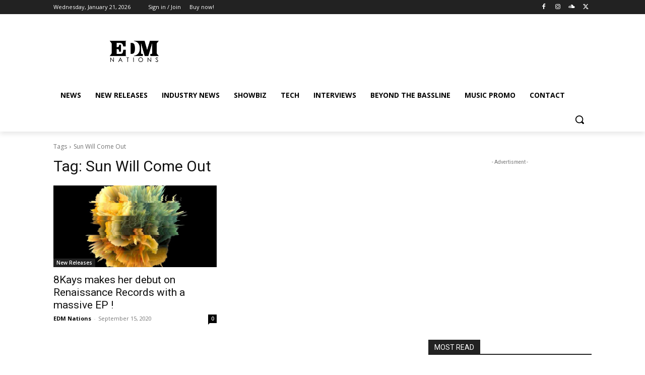

--- FILE ---
content_type: text/html; charset=utf-8
request_url: https://www.google.com/recaptcha/api2/aframe
body_size: 256
content:
<!DOCTYPE HTML><html><head><meta http-equiv="content-type" content="text/html; charset=UTF-8"></head><body><script nonce="VTeelG3OAlErHEiPKRl5rA">/** Anti-fraud and anti-abuse applications only. See google.com/recaptcha */ try{var clients={'sodar':'https://pagead2.googlesyndication.com/pagead/sodar?'};window.addEventListener("message",function(a){try{if(a.source===window.parent){var b=JSON.parse(a.data);var c=clients[b['id']];if(c){var d=document.createElement('img');d.src=c+b['params']+'&rc='+(localStorage.getItem("rc::a")?sessionStorage.getItem("rc::b"):"");window.document.body.appendChild(d);sessionStorage.setItem("rc::e",parseInt(sessionStorage.getItem("rc::e")||0)+1);localStorage.setItem("rc::h",'1768991075991');}}}catch(b){}});window.parent.postMessage("_grecaptcha_ready", "*");}catch(b){}</script></body></html>